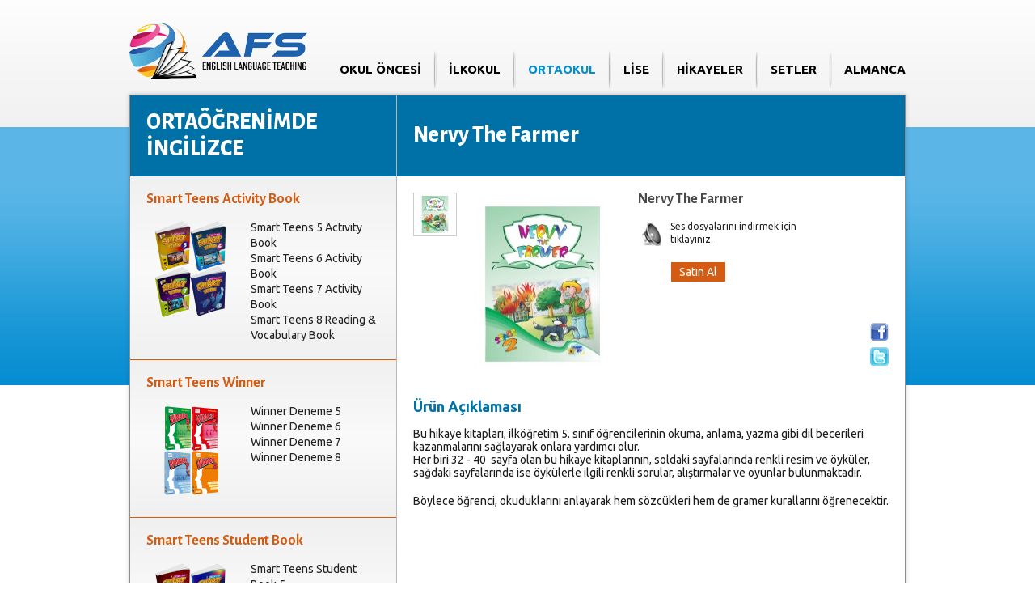

--- FILE ---
content_type: text/html; charset=UTF-8
request_url: https://www.afselt.com/ortaokul/nervy-the-farmer
body_size: 4178
content:
<!DOCTYPE HTML>
<html lang="tr">
    <head>
        <meta charset="utf-8">
		<title>Nervy The Farmer / Ortaöğrenimde İngilizce &bull; AFS Yayıncılık</title>
<link href='https://fonts.googleapis.com/css?family=Ubuntu:400,700,400italic,700italic|Alegreya+Sans:500,700,800&subset=latin,latin-ext' rel='stylesheet' type='text/css'>
<link rel="stylesheet" type="text/css" href="/css/style.css?v=3">
<link rel="stylesheet" type="text/css" href="/css/scrollable.css">
<link rel="stylesheet" type="text/css" href="/js/fancybox/jquery.fancybox-1.3.4.css">
<script type="text/javascript" src="//ajax.googleapis.com/ajax/libs/jquery/1.11.1/jquery.min.js"></script>
	<script type="text/javascript" src="https://code.jquery.com/jquery-migrate-1.2.1.min.js"></script>
<script type="text/javascript" src="//cdnjs.cloudflare.com/ajax/libs/jquery-tools/1.2.7/jquery.tools.min.js"></script>
<script type="text/javascript" src="/js/fancybox/jquery.fancybox-1.3.4.pack.js"></script>
<script type="text/javascript" src="/js/script.js"></script>
<script>
  (function(i,s,o,g,r,a,m){i['GoogleAnalyticsObject']=r;i[r]=i[r]||function(){
  (i[r].q=i[r].q||[]).push(arguments)},i[r].l=1*new Date();a=s.createElement(o),
  m=s.getElementsByTagName(o)[0];a.async=1;a.src=g;m.parentNode.insertBefore(a,m)
  })(window,document,'script','//www.google-analytics.com/analytics.js','ga');
  ga('create', 'UA-13300551-1', 'auto');
  ga('send', 'pageview');
</script>
<meta property="fb:admins" content="100000700639795" />
<meta property="fb:app_id" content="1537831276464777">    </head>
    <body class="ortaokul pr-ortaokul crbn-v-products_container crbn-c-products">
	<script>
		window.fbAsyncInit = function () {
			FB.init({
				appId: '1537831276464777',
				xfbml: true,
				version: 'v2.2'
			});
		};

		(function (d, s, id) {
			var js, fjs = d.getElementsByTagName(s)[0];
			if (d.getElementById(id)) {
				return;
			}
			js = d.createElement(s);
			js.id = id;
			js.src = "//connect.facebook.net/en_US/sdk.js";
			fjs.parentNode.insertBefore(js, fjs);
		}(document, 'script', 'facebook-jssdk'));
	</script>
    <div class="wrapper">
        <div id="header" class="clearfix">
            <h1>AFS Yayıncılık</h1>
            <div id="navigation">
				<ul>
			<li class="okul-oncesi first"><a href="/okul-oncesi/">OKUL ÖNCESİ</a></li>
			<li class="ilkokul"><a href="/ilkokul/">İLKOKUL</a></li>
			<li class="ortaokul active"><a href="/ortaokul/">ORTAOKUL</a></li>
			<li class="lise"><a href="/lise/">LİSE</a></li>
			<li class="hikayeler"><a href="/hikayeler/">HİKAYELER</a></li>
			<li class="egitim-setleri"><a href="/egitim-setleri/">SETLER</a></li>
			<li class="almanca last"><a href="/almanca/">ALMANCA</a></li>
	</ul>            </div>
        </div>

        <div class="border-box">
			<div id="content" class="clearfix">
				<div class="products_container clearfix">
	<div class="left navigation">
		<div class="title_wrapper">
			<h2>ORTAÖĞRENİMDE İNGİLİZCE</h2>
		</div>
					<ul class="category tree">
									<li class="clearfix">
						<h3>Smart Teens Activity Book</h3>
													<img src="/t/?src=%2Ffiles%2Furun_kategori%2F91%2Fresim%2Fact--v--ty-book-t--m-kitaplar.png&amp;w=110&amp;h=120&amp;zc=2" alt="Smart Teens Activity Book" />
																			<ul class="products">
																	<li><a  href="/ortaokul/smart-teens-5-activity-book"><span>&#10137; </span>Smart Teens 5 Activity Book</a></li>
																	<li><a  href="/ortaokul/smart-teens-6-activity-book"><span>&#10137; </span>Smart Teens 6 Activity Book</a></li>
																	<li><a  href="/ortaokul/smart-teens-7-activity-book"><span>&#10137; </span>Smart Teens 7 Activity Book</a></li>
																	<li><a  href="/ortaokul/smart-teens-tablet-8-70-deneme"><span>&#10137; </span>Smart Teens 8 Reading &amp; Vocabulary Book</a></li>
															</ul>
											</li>
									<li class="clearfix">
						<h3>Smart Teens Winner</h3>
													<img src="/t/?src=%2Ffiles%2Furun_kategori%2F92%2Fresim%2Fwinner-5-tk.png&amp;w=110&amp;h=120&amp;zc=2" alt="Smart Teens Winner" />
																			<ul class="products">
																	<li><a  href="/ortaokul/winner-deneme-5"><span>&#10137; </span>Winner Deneme 5</a></li>
																	<li><a  href="/ortaokul/winner-deneme-6"><span>&#10137; </span>Winner Deneme 6</a></li>
																	<li><a  href="/ortaokul/winner-deneme-7"><span>&#10137; </span>Winner Deneme 7</a></li>
																	<li><a  href="/ortaokul/winner-deneme-8"><span>&#10137; </span>Winner Deneme 8</a></li>
															</ul>
											</li>
									<li class="clearfix">
						<h3>Smart Teens Student Book</h3>
													<img src="/t/?src=%2Ffiles%2Furun_kategori%2F81%2Fresim%2Fstudent-book-t--m-kitaplar.png&amp;w=110&amp;h=120&amp;zc=2" alt="Smart Teens Student Book" />
																			<ul class="products">
																	<li><a  href="/ortaokul/smart-teens-5-student-book"><span>&#10137; </span>Smart Teens Student Book 5</a></li>
																	<li><a  href="/ortaokul/smart-teens-6-student-book"><span>&#10137; </span>Smart Teens Student Book 6</a></li>
																	<li><a  href="/ortaokul/smart-teens-7-student-book"><span>&#10137; </span>Smart Teens Student Book 7</a></li>
																	<li><a  href="/ortaokul/smart-teens-8-student-book"><span>&#10137; </span>Smart Teens Student Book 8</a></li>
															</ul>
											</li>
									<li class="clearfix">
						<h3>Smart Teens Testbook</h3>
													<img src="/t/?src=%2Ffiles%2Furun_kategori%2F82%2Fresim%2Ftest-book-t--m-kitaplar.png&amp;w=110&amp;h=120&amp;zc=2" alt="Smart Teens Testbook" />
																			<ul class="products">
																	<li><a  href="/ortaokul/smart-teens-5-workbook"><span>&#10137; </span>Smart Teens 5 Testbook</a></li>
																	<li><a  href="/ortaokul/smart-teens-6-workbook"><span>&#10137; </span>Smart Teens 6 Testbook</a></li>
																	<li><a  href="/ortaokul/smart-teens-workbook-7"><span>&#10137; </span>Smart Teens 7 Testbook</a></li>
																	<li><a  href="/ortaokul/smart-teens-tablet-8"><span>&#10137; </span>Smart Teens 8 Testbook</a></li>
															</ul>
											</li>
									<li class="clearfix">
						<h3>Short Stories 1-2-3-4</h3>
													<img src="/t/?src=%2Ffiles%2Furun_kategori%2F87%2Fresim%2Fshort-stories-banner.png&amp;w=110&amp;h=120&amp;zc=2" alt="Short Stories 1-2-3-4" />
																			<ul class="products">
																	<li><a  href="/ortaokul/short-stories-1"><span>&#10137; </span>Short Stories 1</a></li>
																	<li><a  href="/ortaokul/short-stories-2"><span>&#10137; </span>Short Stories 2</a></li>
																	<li><a  href="/ortaokul/short-stories-3"><span>&#10137; </span>Short Stories 3</a></li>
																	<li><a  href="/ortaokul/short-stories-4"><span>&#10137; </span>Short Stories 4</a></li>
															</ul>
											</li>
									<li class="clearfix">
						<h3>Smart Notebook</h3>
													<img src="/t/?src=%2Ffiles%2Furun_kategori%2F70%2Fresim%2F5.png&amp;w=110&amp;h=120&amp;zc=2" alt="Smart Notebook" />
																			<ul class="products">
																	<li><a  href="/ortaokul/smart-notebook-5"><span>&#10137; </span>Smart Notebook 5</a></li>
																	<li><a  href="/ortaokul/smart-notebook-6"><span>&#10137; </span>Smart Notebook 6</a></li>
																	<li><a  href="/ortaokul/smart-notebook-7"><span>&#10137; </span>Smart Notebook 7</a></li>
																	<li><a  href="/ortaokul/smart-notebook-8"><span>&#10137; </span>Smart Notebook 8</a></li>
															</ul>
											</li>
									<li class="clearfix">
						<h3>Vocabulary Cards</h3>
													<img src="/t/?src=%2Ffiles%2Furun_kategori%2F72%2Fresim%2F3d-5.png&amp;w=110&amp;h=120&amp;zc=2" alt="Vocabulary Cards" />
																			<ul class="products">
																	<li><a  href="/ortaokul/vocabulary-cards-5"><span>&#10137; </span>Vocabulary Cards 5</a></li>
																	<li><a  href="/ortaokul/vocabulary-cards-6"><span>&#10137; </span>Vocabulary Cards 6</a></li>
																	<li><a  href="/ortaokul/vocabulary-cards-7"><span>&#10137; </span>Vocabulary Cards 7</a></li>
																	<li><a  href="/ortaokul/vocabulary-cards-8"><span>&#10137; </span>Vocabulary Cards 8</a></li>
															</ul>
											</li>
									<li class="clearfix">
						<h3>Edu-Wheel</h3>
													<img src="/t/?src=%2Ffiles%2Furun_kategori%2F41%2Fresim%2Ffiil.png&amp;w=110&amp;h=120&amp;zc=2" alt="Edu-Wheel" />
																			<ul class="products">
																	<li><a  href="/ortaokul/fiil-carki"><span>&#10137; </span>Fiil Çarkı</a></li>
																	<li><a  href="/ortaokul/word-wheel-5-sinif"><span>&#10137; </span>Word Wheel 5. Sınıf</a></li>
																	<li><a  href="/ortaokul/word-wheel-6-sinif"><span>&#10137; </span>Word Wheel 6. Sınıf</a></li>
																	<li><a  href="/ortaokul/word-wheel-7-sinif"><span>&#10137; </span>Word Wheel 7. Sınıf</a></li>
																	<li><a  href="/ortaokul/word-wheel-8-sinif"><span>&#10137; </span>Word Wheel 8. Sınıf</a></li>
															</ul>
											</li>
									<li class="clearfix">
						<h3>Posterler</h3>
													<img src="/t/?src=%2Ffiles%2Furun_kategori%2F13%2Fresim%2Fposter2.png&amp;w=110&amp;h=120&amp;zc=2" alt="Posterler" />
																			<ul class="products">
																	<li><a  href="/ortaokul/educational-posters-2"><span>&#10137; </span>Educational Posters 2</a></li>
															</ul>
											</li>
									<li class="clearfix">
						<h3>Stage 2</h3>
													<img src="/t/?src=%2Ffiles%2Furun_kategori%2F53%2Fresim%2Fstage2.png&amp;w=110&amp;h=120&amp;zc=2" alt="Stage 2" />
																			<ul class="products">
																	<li><a  href="/ortaokul/safari"><span>&#10137; </span>Safari</a></li>
																	<li><a  href="/ortaokul/the-school-trip"><span>&#10137; </span>The School Trip</a></li>
																	<li><a  href="/ortaokul/adventures-of-moley"><span>&#10137; </span>Adventures Of Moley</a></li>
																	<li><a  href="/ortaokul/tomby-likes-being-orange"><span>&#10137; </span>Tomby Likes Being Orange</a></li>
																	<li><a class="active" href="/ortaokul/nervy-the-farmer"><span>&#10137; </span>Nervy The Farmer</a></li>
																	<li><a  href="/ortaokul/plane-crash"><span>&#10137; </span>Plane Crash</a></li>
																	<li><a  href="/ortaokul/the-camp"><span>&#10137; </span>The Camp</a></li>
																	<li><a  href="/ortaokul/the-island"><span>&#10137; </span>The Island</a></li>
																	<li><a  href="/ortaokul/the-game-house"><span>&#10137; </span>The Game House</a></li>
																	<li><a  href="/ortaokul/lights-out"><span>&#10137; </span>Lights Out</a></li>
															</ul>
											</li>
									<li class="clearfix">
						<h3>Stage 3</h3>
													<img src="/t/?src=%2Ffiles%2Furun_kategori%2F54%2Fresim%2Fstage3.png&amp;w=110&amp;h=120&amp;zc=2" alt="Stage 3" />
																			<ul class="products">
																	<li><a  href="/ortaokul/amazing-maze"><span>&#10137; </span>Amazing Maze</a></li>
																	<li><a  href="/ortaokul/magical-eyeglasses"><span>&#10137; </span>Magical Eyeglasses</a></li>
																	<li><a  href="/ortaokul/living-a-dream"><span>&#10137; </span>Living A Dream</a></li>
																	<li><a  href="/ortaokul/carla-pinta"><span>&#10137; </span>Carla &amp; Pinta</a></li>
																	<li><a  href="/ortaokul/akira"><span>&#10137; </span>Akira</a></li>
																	<li><a  href="/ortaokul/mysterious-puzzle"><span>&#10137; </span>Mysterious Puzzle</a></li>
																	<li><a  href="/ortaokul/roy-the-confused-boy"><span>&#10137; </span>Roy The Confused Boy</a></li>
																	<li><a  href="/ortaokul/heroes-of-the-day"><span>&#10137; </span>Heroes Of The Day</a></li>
																	<li><a  href="/ortaokul/treasure-hunt"><span>&#10137; </span>Treasure Hunt</a></li>
																	<li><a  href="/ortaokul/friends-forever"><span>&#10137; </span>Friends Forever</a></li>
															</ul>
											</li>
									<li class="clearfix">
						<h3>Stage 4</h3>
													<img src="/t/?src=%2Ffiles%2Furun_kategori%2F55%2Fresim%2Fstage4.png&amp;w=110&amp;h=120&amp;zc=2" alt="Stage 4" />
																			<ul class="products">
																	<li><a  href="/ortaokul/the-green-bag"><span>&#10137; </span>The Green Bag</a></li>
																	<li><a  href="/ortaokul/the-ghost"><span>&#10137; </span>The Ghost</a></li>
																	<li><a  href="/ortaokul/haunted-house"><span>&#10137; </span>Haunted House</a></li>
																	<li><a  href="/ortaokul/the-new-student"><span>&#10137; </span>The New Student</a></li>
																	<li><a  href="/ortaokul/the-north-express-train"><span>&#10137; </span>The North Express Train</a></li>
															</ul>
											</li>
									<li class="clearfix">
						<h3>Stage 5</h3>
													<img src="/t/?src=%2Ffiles%2Furun_kategori%2F56%2Fresim%2Fstage5.png&amp;w=110&amp;h=120&amp;zc=2" alt="Stage 5" />
																			<ul class="products">
																	<li><a  href="/ortaokul/the-ice-rose"><span>&#10137; </span>The Ice Rose</a></li>
																	<li><a  href="/ortaokul/the-way-of-the-giant-tiger"><span>&#10137; </span>The Way Of The Giant Tiger</a></li>
																	<li><a  href="/ortaokul/the-time-machine"><span>&#10137; </span>The Time Machine</a></li>
																	<li><a  href="/ortaokul/king-adwar"><span>&#10137; </span>King Adwar</a></li>
																	<li><a  href="/ortaokul/city-of-ledar"><span>&#10137; </span>City Of Ledar</a></li>
															</ul>
											</li>
							</ul>
		
					<ul class="product tree">
									<li class="clearfix">
						<a  href="/ortaokul/sozluk">
							<h3>Sözlük</h3>
															<img src="/t/?src=%2Ffiles%2Furun_urunler%2F120%2Fresim%2Fsozluk.png&amp;w=160&amp;h=120&amp;zc=2" alt="Sözlük" />
														<span class="desc"></span>
						</a>
					</li>
							</ul>
			</div>
	<div class="content">
		<div class="product_detail">
	<div class="title_wrapper">
		<h2>Nervy The Farmer</h2>
	</div>

	<div class="padding">
		<div class="clearfix">
			<div class="left images">
									<a class="main fancy" href="/files/urun_urunler/74/resim/2-5.jpg"><img src="/t/?src=%2Ffiles%2Furun_urunler%2F74%2Fresim%2F2-5.jpg&amp;w=200&amp;h=235&amp;zc=2" width="200" height="225" alt="" /></a>
											<a class="thumb" data-bigthumb="/t/?src=%2Ffiles%2Furun_urunler%2F74%2Fresim%2F2-5.jpg&amp;w=200&amp;h=235&amp;zc=2" href="/files/urun_urunler/74/resim/2-5.jpg"><img src="/t/?src=%2Ffiles%2Furun_urunler%2F74%2Fresim%2F2-5.jpg&amp;w=46&amp;h=46&amp;zc=1" width="46" height="46" alt="" /></a>
												</div>
			<div class="right detail">
				<h2>Nervy The Farmer</h2>
				<div class="subheading"></div>

									
				
				
									<a class="attribute sound fancyframe iframe" href="/files/download/Sounds/NervyTheFarmer.wma">Ses dosyalarını indirmek için tıklayınız.</a>
				
								
									<br><a href="http://afsmarket.com/arama/?src=rs200" style="padding:4px 10px;background: #d45b12; color: #fff; margin-left:41px">Satın Al</a>
				
				
				<div class="social">
					<a class="fb" href="http://www.facebook.com/sharer.php?u=https://www.afselt.com/ortaokul/nervy-the-farmer" title="Bu ürünü Facebook'’da paylaş.">Facebook</a>
					<a class="tw" href="http://twitter.com/intent/tweet?text=https://www.afselt.com/ortaokul/nervy-the-farmer" title="Bu ürünü Twitter’da paylaş.">Twitter</a>
				</div>
			</div>
		</div>

		<div class="description">
			<h3>Ürün Açıklaması</h3>
			<p style="font-family: Ubuntu, sans-serif; font-size: 14px; font-style: normal; font-variant: normal; line-height: 16.7999992370605px;">Bu hikaye kitapları, ilköğretim 5. sınıf öğrencilerinin okuma, anlama, yazma gibi dil becerileri kazanmalarını sağlayarak onlara yardımcı olur.<br />
Her biri 32 - 40 &nbsp;sayfa olan bu hikaye kitaplarının, soldaki sayfalarında renkli resim ve öyküler, sağdaki sayfalarında ise öykülerle ilgili renkli sorular, alıştırmalar ve oyunlar bulunmaktadır.&nbsp;</p>

<p style="font-family: Ubuntu, sans-serif; font-size: 14px; font-style: normal; font-variant: normal; line-height: 16.7999992370605px;">Böylece öğrenci, okuduklarını anlayarak hem sözcükleri hem de gramer kurallarını öğrenecektir.</p>
					</div>

		<div
			class="fb-like"
			data-share="true"
			data-width="450"
			data-show-faces="true" style="margin-top: 2em">
		</div>
		<div style="display:none" class="fb-comments" data-href="https://www.afselt.com/ortaokul/nervy-the-farmer" data-width="100%" data-numposts="5" data-colorscheme="light"></div>
	</div>
</div>	</div>
</div>			</div>

			<div id="footer" class="clearfix">
				<div class="social left">
					<a class="fb" href="http://www.facebook.com/afsyayincilikingilizce">Facebook</a>
					<a class="tw" href="http://twitter.com/AFSYayincilik">Twitter</a>
					<a class="in" href="http://linkedin.com/company/afs-yay-nc-l-k">LinkedIn</a>
				</div>
				<div class="navi right"><ul>
			<li class="hakkimizda first"><a href="/hakkimizda/">Hakkımızda</a></li>
			<li class="bayilik"><a href="/bayilik/">Bayilik</a></li>
			<li class="insan-kaynaklari"><a href="/insan-kaynaklari/">İnsan Kaynakları</a></li>
			<li class="iletisim"><a href="/iletisim/">İletişim</a></li>
			<li class="talep-formu"><a href="/talep-formu/">Örnek Talep Formu</a></li>
			<li class="edu-wheel last"><a href="/edu-wheel/">Edu-Wheel</a></li>
	</ul></div>
			</div>
        </div>
		<div class="bottom-links">
			<a href="https://afsmarket.com/kullanici/Default.aspx?islem=giris" target="_blank"><img src="/images/elements/bottomlinks/a_06.png" /></a>
			<a href="http://afsmarket.com/"><img src="/images/elements/bottomlinks/a_01.png" /></a>
						<a href="https://afseltonline.com/giris" target="_blank"><img src="/images/elements/bottomlinks/a_02.png" /></a>
			<a href="https://afseltonline.com/giris" target="_blank"><img src="/images/elements/bottomlinks/a_03.png" /></a>
			
			<a href="/"><img src="/images/elements/bottomlinks/a_04.png" /></a>
			<a href="http://fatihprojesi.meb.gov.tr/"><img src="/images/elements/bottomlinks/a_05.png" /></a>

		</div>

    </div>
</body>
<!-- Carbon CMS: 0.0053701400756836 seconds -->
</html>

--- FILE ---
content_type: text/css
request_url: https://www.afselt.com/css/style.css?v=3
body_size: 1743
content:
@charset "utf-8";
@import url("/css/reset.css");
@import url("/css/generic.css");

.ubuntu {
	font-family: 'Ubuntu', sans-serif;
	font-weight: 400;
}
.alegreya {
	font-family: 'Alegreya Sans', sans-serif;
	font-weight: 700;
}
strong.alegreya, .alegreya strong {
	font-weight: 800;
}

body {
	font-family: 'Ubuntu', sans-serif;
	font-weight: 400;
	font-size: 14px;
	color: #1b1b1b;
	background: #FFF url(/images/backgrounds/main.png) top center repeat-x;
}
a {
	color: #111;
}
h1 {
	background: url(/images/logo.png?v=1) top left no-repeat;
	width: 220px;
	height: 70px;
	display: block;
	text-indent: -9000px;
	float: left;
	background-size: cover;
}
h2, h3, h4, h5 {
	color: #555;
	margin-bottom: 1em
}
h2 {
	font-size: 28px;
	font-weight: bold;
	margin-bottom: 1em
}

.border-box {
	border: 1px solid #8d8d8d;
	background: #FFF;
	-webkit-box-shadow: 0px 0px 5px 0px rgba(50, 50, 50, 0.3);
	-moz-box-shadow:    0px 0px 5px 0px rgba(50, 50, 50, 0.3);
	box-shadow:         0px 0px 5px 0px rgba(50, 50, 50, 0.3);
}

#header {
	padding: 2em 0 .6em 0;
}
#navigation {
	display: block;
	float: right;
	padding-top: 2.5em
}
#navigation li, #navigation a {
	display: block
}
#navigation li {
	float: left;
	background: url(/images/backgrounds/navi.png) center right no-repeat;
	padding-right: 4px;
}
#navigation li.last {
	background: none;
	padding: 0
}
#navigation a {
	padding: 1em;
	font-family: 'Ubuntu', sans-serif;
	font-size: 15px;
	font-weight: bold;
	color: #000;
}
#navigation li.active a {
	color: #008ed1;
}
#navigation li.last a {
	padding-right: 0
}
/**/

#footer {
	background: #028ed1;
	padding: .5em 1em;
}
#footer .social a {
	display: block;
	float: left;
	width: 29px;
	height: 29px;
	background: url(/images/elements/social.png) top left no-repeat;
	text-indent: -9000px;
	margin-right: 1em
}
#footer .social a.tw {
	background-position: -45px 0
}
#footer .social a.in {
	background-position: -90px 0
}
#footer .navi {
	padding-top: .5em
}
#footer .navi, #footer .navi li, #footer .navi a {
	display: block;
}
#footer .navi li {
	float: left;
	border-right: 1px solid #FFF
}
#footer .navi li.last {
	border-right: none
}
#footer .navi a {
	padding: 0 1em;
	font-size: 12px;
	color: #FFF;
}
#footer .navi a.active {
	color: #008ed1;
}
#footer .navi li.last a {
	padding-right: 0
}
.bottom-links {
	text-align: center;
	padding-top: 1em
}
/**/
#content {
	min-height: 400px;
}
/**/
body.crbn-v-home div.wrapper {
	width: 1055px;
}
.crbn-v-home .news {
	padding: 2em 1em 0 1em;
	width: 328px;
}
.crbn-v-home .news .date {
	height: 40px;
	line-height: 40px
}
.crbn-v-home .news .date span {
	font-family: Ubuntu;
	font-size: 18px;
	color: #000;
	font-weight: bold
}

.crbn-v-home .news .date .day {
	font-size: 40px;
	color: #d45b12
}
.crbn-v-home .news .text {
	margin: 1em 0 1em 2em;
	font-size: 13px
}
.crbn-v-home .more {
	float: right;
	color:#333;
	font-size: 12px;
}
.crbn-v-home .news_item {
	border-bottom: 1px solid #CCC;
	padding-bottom: 1em;
	margin-bottom: 1em
}
/**/
.crbn-v-home .twobox_container a {
	display: block;
	float: left;
	width: 345px;
	height: 164px;
	background: url(/images/backgrounds/home_twolink.png) top left no-repeat;
	color: #FFF;
	font-family: 'Alegreya Sans', sans-serif;
	font-weight: 800;
}
.crbn-v-home .twobox_container a.second {
	background-position: top right;
}
.crbn-v-home .twobox_container a span.top {
	display: block;
	height: 130px;
	padding: 1em;
	font-size: 22px;
	line-height: 1.2em;
	display: table; 
}
.crbn-v-home .twobox_container a span.bottom {
	display: block;
	line-height: 34px;
	text-align: right;
	margin-right: 68px
}
.crbn-v-home .twobox_container a span.cell {
	display: table-cell; 
	vertical-align: middle; 
}
/**/
.products_container {
	background: url(/images/backgrounds/product_container.png) top left repeat-y;
}
.products_container .left.navigation {
	width: 329px;
	margin-right: 1px
}
.products_container .content {
	width: 628px;
	overflow: hidden;
}
.products_container .title_wrapper {
	display: table;
	width: 100%;
	height: 100px;
	overflow: hidden;
	background: #0071a6
}
.products_container .title_wrapper h2 {
	display: table-cell;
	vertical-align: middle;
	color: #FFF;
	font-family: 'Alegreya Sans', sans-serif;
	font-weight: 800;
	line-height: 1.2em;
	padding: 0 20px
}
.products_container .intro_wrapper {
	padding: 1em
}
.products_container img.kapak {
	display: block;
	margin-bottom: 2em;
	-webkit-box-shadow: 0px 5px 5px 0px rgba(50, 50, 50, 0.5);
	-moz-box-shadow:    0px 5px 5px 0px rgba(50, 50, 50, 0.5);
	box-shadow:         0px 5px 5px 0px rgba(50, 50, 50, 0.5);
}
.products_container h3 {
	font-size: 24px;
	color: #d45b12;
	font-family: 'Alegreya Sans', sans-serif;
	font-weight: 700;
}
.products_container .left.navigation .item_box {
	padding: 20px
}
/**/
.products_container .left.navigation .tree, .products_container .left.navigation .tree li {
	list-style: none;
	margin: 0;
	padding: 0;
	display: block
}
.products_container .left.navigation .tree a {
	display: block;
	color: #222
}
.products_container .left.navigation .tree h3 {
	font-size: 18px;
	font-weight: 700
}
.products_container .left.navigation .tree img {
	display: block;
	float: left;
}
.products_container .left.navigation .tree ul.products {
	display: block;
	float: right;
	width: 160px;
}
.products_container .left.navigation .tree a {
	line-height: 1.4em
}
.products_container .left.navigation .tree ul.products a.active {
	color: #d45b12;
	font-weight: bold
}
.products_container .left.navigation .tree ul.products a span {
	display: none
}
.products_container .left.navigation .tree ul.products a.active span {
	display: inline
}
.products_container .left.navigation .tree>li {
	padding: 20px;
	border-bottom: 1px solid #d45b12;
	background: #f0f0f0;
	background: -moz-linear-gradient(top,  #f0f0f0 0%, #fafafa 50%, #f0f0f0 100%);
	background: -webkit-gradient(linear, left top, left bottom, color-stop(0%,#f0f0f0), color-stop(50%,#fafafa), color-stop(100%,#f0f0f0));
	background: -webkit-linear-gradient(top,  #f0f0f0 0%,#fafafa 50%,#f0f0f0 100%);
	background: -o-linear-gradient(top,  #f0f0f0 0%,#fafafa 50%,#f0f0f0 100%);
	background: -ms-linear-gradient(top,  #f0f0f0 0%,#fafafa 50%,#f0f0f0 100%);
	background: linear-gradient(to bottom,  #f0f0f0 0%,#fafafa 50%,#f0f0f0 100%);
}
/**/
.products_container .product_detail .padding {
	padding: 20px;
}
.products_container .product_detail .left.images {
	width: 260px;
}
.products_container .product_detail .left.images img {
	display: block
}
.products_container .product_detail .left.images .main {
	display: block;
	float: right;
	margin-bottom: 3px;
}
.products_container .product_detail .left.images a.thumb {
	display: block;
	border: 1px solid #CCC;
	float: left;
	margin: 0 3px 3px 0;
	padding: 3px;
}
.products_container .product_detail .right.detail {
	width: 310px;
	position: relative
}
.products_container .product_detail .right.detail .social {
	width: 23px;
	position: absolute;
	top: 160px;
	right: 0
}
.products_container .product_detail .right.detail .social a {
	display: block;
	width: 23px;
	height: 23px;
	background: url(/images/elements/product_social.png) top left no-repeat;
	text-indent: -9000px;
	margin-bottom: 8px
}
.products_container .product_detail .right.detail .social a.fb {
	background-position: 0 -28px
}
.products_container .product_detail .right.detail h2, .products_container .product_detail .right.detail .subheading {
	color: #494949;
	font-size: 18px;
	font-family: 'Alegreya Sans', sans-serif;
	font-weight: 700;
	margin-bottom: .2em
}
.products_container .product_detail .right.detail .subheading {
	font-weight: 500;
	margin-bottom: 1em;
	line-height: 1.2em
}
.products_container .product_detail .right.detail a.attribute { 
	background: url(/images/elements/product_urlicons.png) no-repeat top left;
	display: block;
	padding-left: 40px;
	font-size: 12px;
	width: 200px;
	margin: .6em 0;
	color: #222
}
.products_container .product_detail .right.detail a.attribute.sound { 
	background-position: 0px -44px; 
}
.products_container .product_detail .right.detail a.attribute.demo { 
	background-position: 0px -88px; 
}
.products_container .product_detail .right.detail a.attribute.key { 
	background-position: 0px -129px; 
}
.products_container .product_detail .description {
	margin-top: 2em
}
.products_container .product_detail .description h3, .products_container .product_detail .relatedproducts h3 {
	font-family: 'Ubuntu', sans-serif;
	font-size: 18px;
	color: #0071a6;
}
.products_container .product_detail .relatedproducts {
	margin-top: 2em
}
.products_container .product_detail .relatedproducts h3 {
	font-size: 12px;
	color: #272727
}
.products_container .product_detail .relatedproducts ul, .products_container .product_detail .relatedproducts li {
	list-style: none;
	margin: 0
}
.products_container .product_detail .relatedproducts a {
	color: #0071a6;
	font-size: 12px;
	font-weight: bold
}
/* Renk işleri */
.pr-okul-oncesi .products_container .left.navigation .tree h3 {
	color: #008ed1
}
.pr-okul-oncesi .products_container .title_wrapper, .pr-okul-oncesi #footer {
	background: #f57f1f
}
.pr-okul-oncesi #navigation li.active a {
	color: #f57f1f
}

/**/
#content .mainarea {
	padding: 20px
}

--- FILE ---
content_type: text/css
request_url: https://www.afselt.com/css/scrollable.css
body_size: 284
content:
.showcase, .showcase .items a {
	width: 690px;
	height: 250px;
}
.showcase {
    position:relative;
    overflow:hidden;
}

.showcase .items {
    width:20000em;
    position:absolute;
    clear:both;
}

.showcase .items a {
    float:left;
}

.showcase a.browse {
	display: none;
}

.showcase a.disabled {
    visibility:hidden !important;
}


/* position and dimensions of the navigator */
.showcase .navi {
    height:13px;
	position: absolute;
	bottom: 10px;
	right: 10px
}


/* items inside navigator */
.showcase .navi a {
    width:13px;
    height:13px;
    margin:3px;
    background:url(/images/elements/mainshow.png) 0 -13px no-repeat;
    display:block;
	float: left;
    font-size:1px;
	cursor: pointer
}

/* active state (current page state) */
.showcase .navi a.active {
    background-position:0 0
}

--- FILE ---
content_type: text/css
request_url: https://www.afselt.com/css/generic.css
body_size: 955
content:
html {
  box-sizing: border-box;
}
*, *:before, *:after {
  box-sizing: inherit;
}
body, p, td, li {
	line-height: 1.2em
}
p {
	margin-bottom: 1.3em;
}
em {
	font-style: italic
}
strong {
	font-weight: bold
}
ul {
	margin-left: 1.2em
}
li {
	list-style: square;
}
.hand {
	cursor: pointer;
	cursor: hand;
}
.left {
	float: left;
}
.right {
	float: right;
}
body#ckeditor {
	background: none
}
.wrapper {
	width: 960px;
	margin: 0 auto;
}
.nosel {
	-webkit-touch-callout: none;
	-webkit-user-select: none;
	-khtml-user-select: none;
	-moz-user-select: none;
	-ms-user-select: none;
	user-select: none;
}

/* Form */
form table td {
	padding:.4em 0
}
a.stdbtn {
	display:block;
	background: #83a3bb;
	text-align:center;
	color:#FFF;
	font-size:14px;
	padding: .6em 1em .4em 1em;
	font-weight: bold;
	-webkit-border-radius: 3px;
	-moz-border-radius: 3px;
	border-radius: 3px;
}

/* Form Message */
.message {
	margin:2em 0;
	padding: 1em;
	border: 1px solid #fff;
	color: #444
}
.message.hata {
	background: #fbe3e4;
	border-color: #e0011b
}
.message.tamam {
	background: #e9ffdd;
	border-color: #72c868
}
.message.bilgi {
	background: #bce0ff;
	border-color: #6690b3
}
.message h3 {
	font-size: 16px;
	margin-bottom: 1em;
	border-bottom: 1px dotted #CCC
}


/* Breadcrumb */
#breadcrumb {
	margin-bottom: 20px;
	font-family: Tahoma
}
#breadcrumb ul {
	float: right
}
#breadcrumb li {
	float: right;
	font-size: 11px;
	color: #747474;
	padding: 2px;
	list-style: none;
}
#breadcrumb a {
	font-size: 11px;
	color: #747474;
}
#breadcrumb a.active {
	color: #a7a7a7;
}
/* Pagination */
div.pagination {
	padding: 3px;
	margin: 3px;
	font-size: 12px;
	text-align:center
}
div.pagination a {
	padding: .4em .6em;
	margin: 2px;
	border: 1px solid #d4d4d4;
	text-decoration: none; /* no underline */
	color: #949494;
	-webkit-border-radius: 3px;
	-moz-border-radius: 3px;
	border-radius: 3px;
}
div.pagination a:hover, div.pagination a:active {
	border-color: #81161c;
	color: #000;
}
div.pagination span.current {
	padding: .4em .6em;
	margin: 2px;
	border: 1px solid #989898;
	font-weight: bold;
	background-color: #98bbcb;
	color: #FFF;
	-webkit-border-radius: 3px;
	-moz-border-radius: 3px;
	border-radius: 3px;
}
div.pagination span.disabled {
	padding: 2px 5px 2px 5px;
	margin: 2px;
	border: 1px solid #EEE;
	color: #DDD;
}
/* News */
.news_container {
	position: relative
}
.news_container .news_item {
	border-bottom: 1px solid #CCC;
	margin-bottom: 1em;
	padding-bottom: 1em;
	display: block;
	color: #3c3c3c
}
.news_container img.news_img {
	display: block;
	float: left;
	margin: 0 1em 1em 0
}
.news_container div.news_content {
	overflow:hidden
}
.news_container h3 {
	font-size: 22px;
	padding-bottom: .6em
}
.news_container .date {
	float: right
}
.news_container .text {
	line-height: 1.3em
}
.news_container .more, .news_container .less {
	margin-top: 1em
}
/**/
.postgallery {
	margin-top: 2em
}
.postgallery a {
	display: block;
	float: left;
	margin: 6px;
	text-align: center
}
.postgallery img {
	padding: 6px;
	background: white;
	border: 1px solid #CCC;
	-webkit-border-radius: 4px;
	border-radius: 4px;
	-webkit-box-shadow:  0px 0px 10px 0px #CCC;
	box-shadow:  0px 0px 8px 0px #CCC;
}
/**/
.search .results .result {
	border: 1px solid #CCC;
	padding: 1em;
	margin: 1em
}
.search .results .result h3 {
	font-size:24px
}
.search .results .result a {
	display:block;
	background: #83a3bb;
	text-align:center;
	color:#FFF;
	font-size:14px;
	padding: .6em 1em .4em 1em;
	font-family: 'PT Sans';
	font-weight: bold;
	-webkit-border-radius: 3px;
	-moz-border-radius: 3px;
	border-radius: 3px;
}
/**/
.zebra tr.alt td {
	background: #f2f2f2;
}
.zebra tr.over td {
	background: #E4E4E4;
}

--- FILE ---
content_type: text/plain
request_url: https://www.google-analytics.com/j/collect?v=1&_v=j102&a=457185408&t=pageview&_s=1&dl=https%3A%2F%2Fwww.afselt.com%2Fortaokul%2Fnervy-the-farmer&ul=en-us%40posix&dt=Nervy%20The%20Farmer%20%2F%20Orta%C3%B6%C4%9Frenimde%20%C4%B0ngilizce%20%E2%80%A2%20AFS%20Yay%C4%B1nc%C4%B1l%C4%B1k&sr=1280x720&vp=1280x720&_u=IEBAAEABAAAAACAAI~&jid=1611830043&gjid=1721444667&cid=574658082.1768995638&tid=UA-13300551-1&_gid=2033038647.1768995638&_r=1&_slc=1&z=1515567190
body_size: -450
content:
2,cG-THLQV10Y4H

--- FILE ---
content_type: application/javascript
request_url: https://www.afselt.com/js/script.js
body_size: 1491
content:
/*! Hazar Karabay ~ Carbon Interaktif */
// Keep it Unicode: ğüşiöçı

$(document).ready(function () {

	// Logoya tıklanınca ana sayfa
	$("h1").click(function (event) {
		window.location = "/";
	}).addClass('hand');

	// Fancybox
	if (jQuery().fancybox) {
		$(".fancy a, a.fancy").fancybox({
			'overlayShow': true,
			'zoomSpeedIn': 600,
			'zoomSpeedOut': 500,
			'centerOnScroll': true
		});

		$("a.fancyframe").fancybox({
			'overlayShow': true,
			'zoomSpeedIn': 600,
			'zoomSpeedOut': 500,
			'centerOnScroll': true,
			'width': 780,
			'height': 550,
			'padding': 0
		});
	}

	$("a.submit").click(function () {
		$(this).parents("form").submit();
	});

	// PDF'ler yeni pencerede
	$("a[href^='http:']:not([href*='" + window.location.host + "'][target='_blank']), a[href$='.pdf']").on('click', function () {
		$(this).attr('target', '_blank');
	});

	$(".fancytube").click(function (e) {
		$.fancybox({
			'padding': 0,
			'type': 'swf',
			'href': this.href.replace(new RegExp("watch\\?v=", "i"), 'v/') + '&autoplay=1',
			'swf': {
				'wmode': 'transparent',
				'allowfullscreen': 'true'
			},
			'width': 640,
			'height': 480
		});
		e.preventDefault();
	});

	$("input.autoclear").each(function () {
		var diz = $(this);
		diz.data('default-value', $(this).val());
		diz.focus(function () {
			if (diz.val() == diz.data('default-value'))
				diz.val('');
		});
		diz.blur(function () {
			if (diz.val() == '')
				diz.val(diz.data('default-value'));
		});
	});

	// Tabloda satırlar işaretlensin ve fare interaksiyonu eklensin.
	$(".zebra tr").not('.zebra thead tr, .zebra tfoot tr').mouseover(function () {
		$(this).addClass("over");
	}).mouseout(function () {
		$(this).removeClass("over");
	});
	$(".zebra tr:even").not('.zebra thead tr, .zebra tfoot tr').addClass("alt");

	$(".showcase").scrollable({
		circular: true
	}).autoscroll({
		autoplay: true,
		interval: 5000
	}).navigator();

	if ($(".product_detail").length > 0) {
		$(".product_detail a.thumb").click(function (e) {
			var bigthumb = $(".product_detail .images a.main");
			bigthumb.attr('href', $(this).attr('href'));
			bigthumb.find("img").attr('src', $(this).data('bigthumb'));
			e.preventDefault();
			return false;
		});
	}

});

function dashparse(obj, type) {
	var tmp = obj.split('-');
	if (!tmp)
		return 'auto';
	if (type == 1)
		return (intval(tmp[1])) ? tmp[1] : 'auto';
	else
		return (intval(tmp[2])) ? tmp[2] : 'auto';
}

function intval(mixed_var, base) {
	// http://kevin.vanzonneveld.net
	// +   original by: Kevin van Zonneveld (http://kevin.vanzonneveld.net)
	// +   improved by: stensi
	// +   bugfixed by: Kevin van Zonneveld (http://kevin.vanzonneveld.net)
	// +   input by: Matteo
	// +   bugfixed by: Brett Zamir (http://brett-zamir.me)
	// +   bugfixed by: Rafal Kukawski (http://kukawski.pl)
	// *     example 1: intval('Kevin van Zonneveld');
	// *     returns 1: 0
	// *     example 2: intval(4.2);
	// *     returns 2: 4
	// *     example 3: intval(42, 8);
	// *     returns 3: 42
	// *     example 4: intval('09');
	// *     returns 4: 9
	// *     example 5: intval('1e', 16);
	// *     returns 5: 30
	var tmp;

	var type = typeof (mixed_var);

	if (type === 'boolean') {
		return +mixed_var;
	} else if (type === 'string') {
		tmp = parseInt(mixed_var, base || 10);
		return (isNaN(tmp) || !isFinite(tmp)) ? 0 : tmp;
	} else if (type === 'number' && isFinite(mixed_var)) {
		return mixed_var | 0;
	} else {
		return 0;
	}
}

function dump(arr, level) {
	var dumped_text = "";
	if (!level)
		level = 0;

	//The padding given at the beginning of the line.
	var level_padding = "";
	for (var j = 0; j < level + 1; j++)
		level_padding += "    ";

	if (typeof (arr) == 'object') { //Array/Hashes/Objects 
		for (var item in arr) {
			var value = arr[item];

			if (typeof (value) == 'object') { //If it is an array,
				dumped_text += level_padding + "'" + item + "' ...\n";
				dumped_text += dump(value, level + 1);
			} else {
				dumped_text += level_padding + "'" + item + "' => \"" + value + "\"\n";
			}
		}
	} else { //Stings/Chars/Numbers etc.
		dumped_text = "===>" + arr + "<===(" + typeof (arr) + ")";
	}
	return dumped_text;
}

